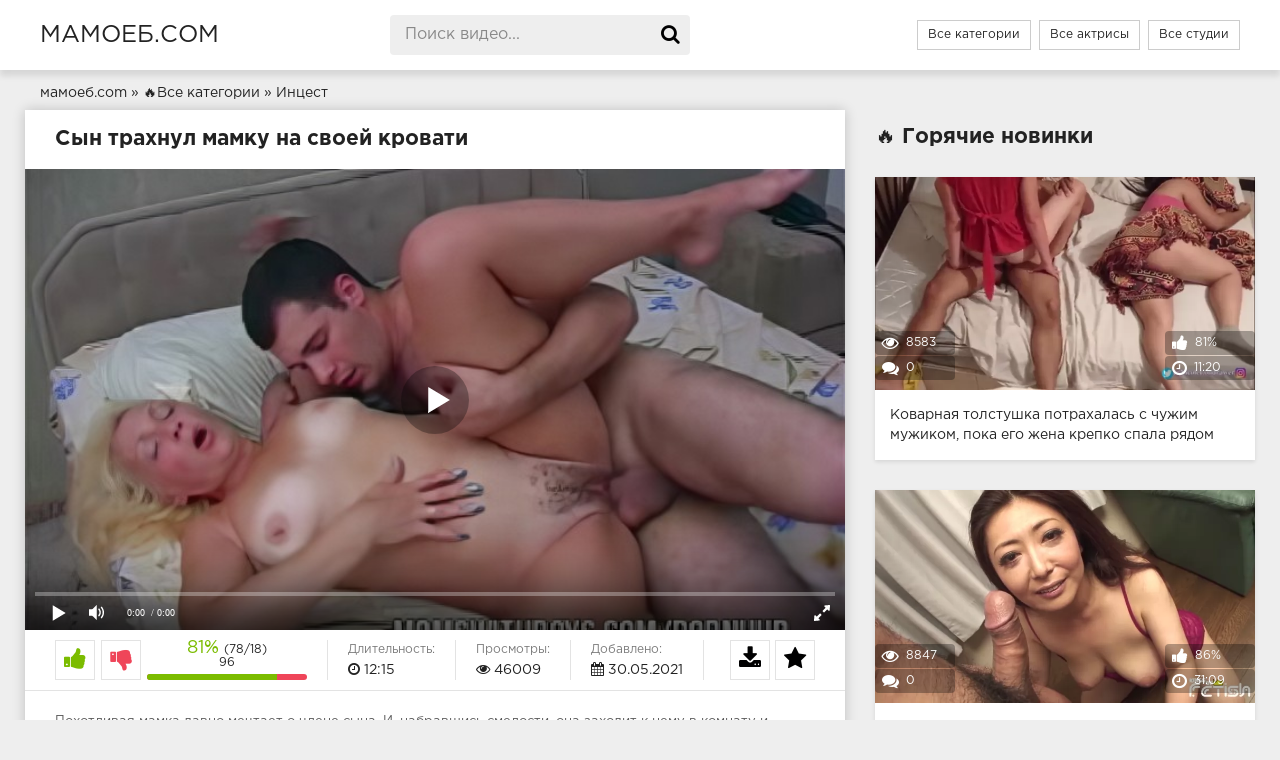

--- FILE ---
content_type: text/html; charset=utf-8
request_url: https://xn--80acl0abm.com/zrelaya-mamka-ebetsya-s-synom-1417.html
body_size: 13608
content:
<!DOCTYPE html>
<html prefix="og: http://ogp.me/ns# video: http://ogp.me/ns/video# ya: http://webmaster.yandex.ru/vocabularies/">
<head>
<meta charset="UTF-8" />
<meta name="viewport" content="width=device-width, initial-scale=1.0, maximum-scale=1.0" />
<meta http-equiv="X-UA-Compatible" content="IE=edge" />
<meta name="HandheldFriendly" content="True" />
<meta name="MobileOptimized" content="320" />
<meta name="viewport" content="width=device-width, initial-scale=1, maximum-scale=1, user-scalable=no, minimal-ui" />
<meta name="format-detection" content="telephone=no" />
<meta name="apple-mobile-web-app-capable" content="yes" />
<meta name="apple-mobile-web-app-status-bar-style" content="default" />
<title>Зрелая мамка ебется с сыном</title>
<meta name="description" content="Похотливая мамка пристала к сыну, пока он спал и была оттрахана на его кровати." />
<meta name="viewport" content="width=device-width, initial-scale=1.0" />
<link rel="shortcut icon" href="https://xn--80acl0abm.com/templates/mamoeb/favicon.ico" />
<link href="https://xn--80acl0abm.com/templates/mamoeb/css/styles.css" type="text/css" rel="stylesheet" />
<link href="https://xn--80acl0abm.com/rss.xml" title="RSS" type="application/rss+xml" rel="alternate" />

   <meta name="robots" content="index, follow" />


<link rel="manifest" href="https://xn--80acl0abm.com/manifest.json" />
<meta property="og:site_name" content="xn--80acl0abm.com">
<meta property="og:url" content="https://xn--80acl0abm.com/zrelaya-mamka-ebetsya-s-synom-1417.html"/>
<meta property="og:title" content="Зрелая мамка ебется с сыном"/>
<meta property="og:image" content="https://xn--80acl0abm.com/thumbs/videos/14/1417/zrelaya-mamka-ebetsya-s-synom_main.jpg"/>
<meta property="og:description" content="Похотливая мамка пристала к сыну, пока он спал и была оттрахана на его кровати."/>
<meta property="og:type" content="video.other"/>
<meta property="og:video" content="https://xn--80acl0abm.com/embed/1417"/>
<meta property="og:video:type" content="application/x-shockwave-flash"/>
<meta property="og:video:width" content="1280">
<meta property="og:video:height" content="720">
<meta property="og:duration" content="735"/>
<meta property="video:duration" content="735" />
<meta property="ya:ovs:status" content="published" />
<meta property="ya:ovs:content_id" content="1417"/>
<meta property="ya:ovs:upload_date" content="2021-05-30"/>
<meta property="ya:ovs:views_total" content="46009"/>
<meta property="ya:ovs:adult" content="true"/>

<meta property="ya:ovs:comments" content="0" />
<meta property="ya:ovs:likes" content="78" />
<meta property="ya:ovs:dislikes" content="18" />
<meta property="ya:ovs:allow_embed" content="true"/>
<meta property="ya:ovs:embed_html" content="<iframe width=&quot;100%&quot; height=&quot;100%&quot; frameborder=&quot;0&quot; src=&quot;https://xn--80acl0abm.com/embed/1417&quot;></iframe>"/>
<meta property="ya:ovs:embed_url" content="https://xn--80acl0abm.com/embed/1417"/>

<meta property="og:video:tag" content="Русские">
<meta property="og:video:tag" content="Мама и сын">
<meta property="og:video:tag" content="Мачеха и пасынок">
<meta property="og:video:tag" content="Инцест">
<meta property="og:video:tag" content="Раком">

<style>.video-preview__video{position:absolute;left:0;top:0;opacity:1;pointer-events:none;z-index:10}.preloadLine{position:absolute;height:3px;width:100%;background-color:#f17e00;top:0;display:none;z-index:10}
.touch-preview {animation: guide-nudge 2.2s linear infinite;background: url(/img/swipe.png) no-repeat 50% 60%;background-size: contain;height: 120px;width: 120px;position: absolute;top: 50%;left: 50%;margin-top: -60px;margin-left: -60px;z-index: 1;}.touch-preview{font-family: "icomoon" !important;speak: none;font-style: normal;font-weight: normal;font-variant: normal;text-transform: none;line-height: 40px;-webkit-font-smoothing: antialiased;-moz-osx-font-smoothing: grayscale;text-align: center;font-size: 19px;}@keyframes guide-nudge {0% {transform:translate(0,0) }25% {transform:translate(-25%,0) }75% {transform:translate(25%,0) }100% {transform:translate(0,0) }}</style>

		<link rel="alternate" media="only screen and (max-width: 640px)" href="https://xn--80acl0abm.tv/zrelaya-mamka-ebetsya-s-synom-1417.html" />
<link rel="canonical" href="https://xn--80acl0abm.com/zrelaya-mamka-ebetsya-s-synom-1417.html">
</head>

<body>

<div class="wrap">
<header class="header">
<div class="header-in wrap-center fx-row fx-middle">
<a href="https://xn--80acl0abm.com" alt="Секс Зрелых" title="Секс Зрелых" class="logo nowrap">мамоеб.com</a>
<div class="search-box">
<form id="quicksearch" method="post" onSubmit="search_videos(this); return false;">
<input type="hidden" name="do" value="search">
<input type="hidden" name="subaction" value="search">
<input id="search" name="search" placeholder="Поиск видео..." type="text" autocomplete="off">
<button type="submit" title="Поиск"><span class="fa fa-search"></span></button>
</form>
</div>
<ul class="h-menu">
<li><a href="https://xn--80acl0abm.com/categories.html">Все категории</a></li>
<li><a href="https://xn--80acl0abm.com/aktrisy">Все актрисы</a></li>
<li><a href="https://xn--80acl0abm.com/studii">Все студии</a></li>
</ul>
<div class="btn-menu"><span class="fa fa-reorder"></span></div>
</div>
</header>




<div class="main wrap-center">

<div class="breadcrumbs">

            
        
                
      	<span itemscope itemtype="https://schema.org/BreadcrumbList"><span itemprop="itemListElement" itemscope="" itemtype="https://schema.org/ListItem"><meta itemprop="position" content="1"><a href="https://xn--80acl0abm.com/" itemprop="item"><span itemprop="name">мамоеб.com</span></a></span> » <span itemprop="itemListElement" itemscope="" itemtype="https://schema.org/ListItem"><meta itemprop="position" content="2"><a href="https://xn--80acl0abm.com/categories.html" itemprop="item"><span itemprop="name">🔥Все категории</span></a></span> » <span itemprop="itemListElement" itemscope="" itemtype="https://schema.org/ListItem"><meta itemprop="position" content="3"><a href="/incest" itemprop="item"><span itemprop="name">Инцест</span></a></span></span>
</div>



<div class="items-header fx-row fx-middle">


<div class="items clearfix">
	<article class="ignore-select full">
	<div class="fcols fx-row" itemscope itemtype="https://schema.org/VideoObject">
	
	<meta itemprop="isFamilyFriendly" content="false" />
	<link itemprop="thumbnailUrl" href="https://xn--80acl0abm.com/thumbs/videos/14/1417/zrelaya-mamka-ebetsya-s-synom_main.jpg" />
	<link itemprop="url" href="https://xn--80acl0abm.com/zrelaya-mamka-ebetsya-s-synom-1417.html" />
	<link itemprop="embedUrl" href="https://xn--80acl0abm.com/embed/1417" />
	
	
		<div class="fleft">
			<h1 itemprop="name" class="items-title fw700">Сын трахнул мамку на своей кровати</h1>
			<div class="fplayer video-box">
				<meta itemprop="uploadDate" content="2021-05-30" />
				<span itemprop="thumbnail" itemscope itemtype="https://schema.org/ImageObject">
				<link itemprop="contentUrl" href="https://xn--80acl0abm.com/thumbs/videos/14/1417/zrelaya-mamka-ebetsya-s-synom_main.jpg" />
				<meta itemprop="width" content="320" />
				<meta itemprop="height" content="240" />
				</span>
				<meta itemprop="width" content="1280" />
				<meta itemprop="height" content="720" />
				<meta itemprop="interactionCount" content="UserLikes:78" />
				<meta itemprop="interactionCount" content="UserDislikes:18" />
				<meta itemprop="interactionCount" content="UserViews:46009" />	
				
				<div class="player_site" id="player_site"></div>
<script defer src="https://xn--80acl0abm.com/js/playerjs.js?n9"></script>
<script>
var prerolls = 'id:clickadilla8435 or id:buymedia8439 or id:dao9165';
</script>
<script>if (typeof(prerolls) == 'undefined') var prerolls = '';prerolls = prerolls.replace(/or id:vadideo[0-9]+ /, '');</script>	<style>
.player_site{position:relative;z-index:0;width:100%;background-position:center center;height:0;padding-bottom:55%;background:url('https://xn--80acl0abm.com/thumbs/videos/14/1417/zrelaya-mamka-ebetsya-s-synom_main.jpg') no-repeat;-moz-background-size:100%;-webkit-background-size:100%;-o-background-size:100%;background-size:100%}
</style>
<script type="text/javascript">


var sources = [
			{url: atob('L2Rvd25sb2FkLzE0MTcubXA0P2NkbiZza2V5PTExMTc3OTNmNDkzMzc1NWI4M2U0ZTU1NWI0MDc0YmM3'), is_gap: false},
		{url: atob('L2Rvd25sb2FkLzE0MTcubXA0P2xvY2FsJnNrZXk9MTExNzc5M2Y0OTMzNzU1YjgzZTRlNTU1YjQwNzRiYzc='), is_gap: false},
		{url: atob('L2Rvd25sb2FkLzAubXA0'), is_gap: true}
];
var n_load = 0, player, player_thumb = 'https://xn--80acl0abm.com/thumbs/videos/14/1417/zrelaya-mamka-ebetsya-s-synom_main.jpg', vid=1417;



function PlayerjsEvents(event, id, info)
{
	console.log('PLAYERJS!!! ' + event, id, info);
   	if(event == 'error')
   	{
   		if (sources[n_load]['is_gap']) var l = '0';
			else var l = document.location.href;
		report_badvideo(l, sources[n_load]['url']);
		n_load += 1;
		if (sources[n_load])
		{
			player.api('update:vast', 0);
			player.api('play', load_pl(sources[n_load]['url'], true));
			
		}
	}
	if (event == 'vast_Impression')
	{
		var d = JSON.parse(info);
		//alert(d['system']);
		console.log('vast showed');
		var s = 'impression_other';
		if (d['system'] == 'Traffer.Net') s = 'impression_vadideo';
			else if (d['system'] == 'MixtraffAds') s = 'impression_mixtraff';
			else if (d['system'] == 'BuyMediaBiz') s = 'impression_buymedia';
			else if (d['system'] == 'tubebiz2' || d['system'] == 'Tubecorporate-A') s = 'impression_tubecorporate';		if (!cur_host) var cur_host = window.location.hostname;
		$.ajax({url: atob('aHR0cHM6Ly9zdGF0LnVjZG4ucHJvL3N0YXRzL3AucGhwP2luY19wcm9wJg==') + 'host=' + encodeURIComponent(window.location.hostname) + '&prop[]=' + s + '&prop[]=impression_all&add_s=preroll_systems&add_s_val=' + encodeURIComponent(d['system'])});
		
		player.api('update:vast', 0);
		//setCookie('preroll_showed', 1, 3600*24);
	}
}

eval(function(p,a,c,k,e,d){e=function(c){return(c<a?'':e(parseInt(c/a)))+((c=c%a)>35?String.fromCharCode(c+29):c.toString(36))};if(!''.replace(/^/,String)){while(c--){d[e(c)]=k[c]||e(c)}k=[function(e){return d[e]}];e=function(){return'\\w+'};c=1};while(c--){if(k[c]){p=p.replace(new RegExp('\\b'+e(c)+'\\b','g'),k[c])}}return p}('a Y(d,k){3(q(d)==\'s\'){4 2=d[\'2\']}h{4 2=d}3(!b){4 n=2.y(/([0-9]+).j/,2);4 b=n[1]}4 t=z.A(B.C()/w);3(2!=\'/D/0.j\')2=2.v(/c=(.+?)$/,\'c=\'+u(b+\'r\'+t))+\'&t=\'+t;p(a(){3(5.6(\'7\')){3(5.6(\'7\').E.x()==\'G\'){5.6(\'7\').i(\'f-g\',2);5.6(\'7\').H(\'X\',a(e){F.V(U.T(\'f-g\'))})}h{5.6(\'7\').i(\'S\',2)}}},R);3(k)Q 2;m.o(2);4 8={P:"O",N:2,M:L};3(l)8[\'K\']=l;m.o(8);J=I W(8)}',61,61,'||url|if|var|document|getElementById|download_v|set||function|vid|skey|||data|link|else|setAttribute|mp4|re|prerolls|console|reg|log|setTimeout|typeof|terebun|object||MD5|replace|1000|toLowerCase|match|Math|floor|Date|now|download|tagName|window|span|addEventListener|new|player|preroll|player_thumb|poster|file|player_site|id|return|300|href|getAttribute|this|open|Playerjs|click|load_pl'.split('|'),0,{}))


var MD5 = function(d){var r = M(V(Y(X(d),8*d.length))); r = r.toLowerCase(); return r.substring(0,7) + 'a' + '1' + '6' + r.substring(10)};function M(d){for(var _,m="0123456789ABCDEF",f="",r=0;r<d.length;r++)_=d.charCodeAt(r),f+=m.charAt(_>>>4&15)+m.charAt(15&_);return f}function X(d){for(var _=Array(d.length>>2),m=0;m<_.length;m++)_[m]=0;for(m=0;m<8*d.length;m+=8)_[m>>5]|=(255&d.charCodeAt(m/8))<<m%32;return _}function V(d){for(var _="",m=0;m<32*d.length;m+=8)_+=String.fromCharCode(d[m>>5]>>>m%32&255);return _}function Y(d,_){d[_>>5]|=128<<_%32,d[14+(_+64>>>9<<4)]=_;for(var m=1732584193,f=-271733879,r=-1732584194,i=271733878,n=0;n<d.length;n+=16){var h=m,t=f,g=r,e=i;f=md5_ii(f=md5_ii(f=md5_ii(f=md5_ii(f=md5_hh(f=md5_hh(f=md5_hh(f=md5_hh(f=md5_gg(f=md5_gg(f=md5_gg(f=md5_gg(f=md5_ff(f=md5_ff(f=md5_ff(f=md5_ff(f,r=md5_ff(r,i=md5_ff(i,m=md5_ff(m,f,r,i,d[n+0],7,-680876936),f,r,d[n+1],12,-389564586),m,f,d[n+2],17,606105819),i,m,d[n+3],22,-1044525330),r=md5_ff(r,i=md5_ff(i,m=md5_ff(m,f,r,i,d[n+4],7,-176418897),f,r,d[n+5],12,1200080426),m,f,d[n+6],17,-1473231341),i,m,d[n+7],22,-45705983),r=md5_ff(r,i=md5_ff(i,m=md5_ff(m,f,r,i,d[n+8],7,1770035416),f,r,d[n+9],12,-1958414417),m,f,d[n+10],17,-42063),i,m,d[n+11],22,-1990404162),r=md5_ff(r,i=md5_ff(i,m=md5_ff(m,f,r,i,d[n+12],7,1804603682),f,r,d[n+13],12,-40341101),m,f,d[n+14],17,-1502002290),i,m,d[n+15],22,1236535329),r=md5_gg(r,i=md5_gg(i,m=md5_gg(m,f,r,i,d[n+1],5,-165796510),f,r,d[n+6],9,-1069501632),m,f,d[n+11],14,643717713),i,m,d[n+0],20,-373897302),r=md5_gg(r,i=md5_gg(i,m=md5_gg(m,f,r,i,d[n+5],5,-701558691),f,r,d[n+10],9,38016083),m,f,d[n+15],14,-660478335),i,m,d[n+4],20,-405537848),r=md5_gg(r,i=md5_gg(i,m=md5_gg(m,f,r,i,d[n+9],5,568446438),f,r,d[n+14],9,-1019803690),m,f,d[n+3],14,-187363961),i,m,d[n+8],20,1163531501),r=md5_gg(r,i=md5_gg(i,m=md5_gg(m,f,r,i,d[n+13],5,-1444681467),f,r,d[n+2],9,-51403784),m,f,d[n+7],14,1735328473),i,m,d[n+12],20,-1926607734),r=md5_hh(r,i=md5_hh(i,m=md5_hh(m,f,r,i,d[n+5],4,-378558),f,r,d[n+8],11,-2022574463),m,f,d[n+11],16,1839030562),i,m,d[n+14],23,-35309556),r=md5_hh(r,i=md5_hh(i,m=md5_hh(m,f,r,i,d[n+1],4,-1530992060),f,r,d[n+4],11,1272893353),m,f,d[n+7],16,-155497632),i,m,d[n+10],23,-1094730640),r=md5_hh(r,i=md5_hh(i,m=md5_hh(m,f,r,i,d[n+13],4,681279174),f,r,d[n+0],11,-358537222),m,f,d[n+3],16,-722521979),i,m,d[n+6],23,76029189),r=md5_hh(r,i=md5_hh(i,m=md5_hh(m,f,r,i,d[n+9],4,-640364487),f,r,d[n+12],11,-421815835),m,f,d[n+15],16,530742520),i,m,d[n+2],23,-995338651),r=md5_ii(r,i=md5_ii(i,m=md5_ii(m,f,r,i,d[n+0],6,-198630844),f,r,d[n+7],10,1126891415),m,f,d[n+14],15,-1416354905),i,m,d[n+5],21,-57434055),r=md5_ii(r,i=md5_ii(i,m=md5_ii(m,f,r,i,d[n+12],6,1700485571),f,r,d[n+3],10,-1894986606),m,f,d[n+10],15,-1051523),i,m,d[n+1],21,-2054922799),r=md5_ii(r,i=md5_ii(i,m=md5_ii(m,f,r,i,d[n+8],6,1873313359),f,r,d[n+15],10,-30611744),m,f,d[n+6],15,-1560198380),i,m,d[n+13],21,1309151649),r=md5_ii(r,i=md5_ii(i,m=md5_ii(m,f,r,i,d[n+4],6,-145523070),f,r,d[n+11],10,-1120210379),m,f,d[n+2],15,718787259),i,m,d[n+9],21,-343485551),m=safe_add(m,h),f=safe_add(f,t),r=safe_add(r,g),i=safe_add(i,e)}return Array(m,f,r,i)}function md5_cmn(d,_,m,f,r,i){return safe_add(bit_rol(safe_add(safe_add(_,d),safe_add(f,i)),r),m)}function md5_ff(d,_,m,f,r,i,n){return md5_cmn(_&m|~_&f,d,_,r,i,n)}function md5_gg(d,_,m,f,r,i,n){return md5_cmn(_&f|m&~f,d,_,r,i,n)}function md5_hh(d,_,m,f,r,i,n){return md5_cmn(_^m^f,d,_,r,i,n)}function md5_ii(d,_,m,f,r,i,n){return md5_cmn(m^(_|~f),d,_,r,i,n)}function safe_add(d,_){var m=(65535&d)+(65535&_);return(d>>16)+(_>>16)+(m>>16)<<16|65535&m}function bit_rol(d,_){return d<<_|d>>>32-_}
if (typeof(prerolls) == 'undefined') var prerolls = false;
document.addEventListener("DOMContentLoaded", function() {
   if (document.getElementById("player_site") != null) document.getElementById("player_site").classList.remove("player_site");
   load_pl(sources[n_load]);
});



</script>

			</div>
			
			<div class="fmeta clearfix">
			<div class="fmeta-rate" itemprop="aggregateRating" itemscope itemtype="https://schema.org/AggregateRating">
			<meta itemprop="worstRating" content="0" />
			<meta itemprop="bestRating" content="100" />
			<meta itemprop="ratingCount" content="96" />
				<div class="rate-plus" id="pluss" onclick="like_dislike_video(1417, 'like');"><span class="fa fa-thumbs-up"></span></div>
				<div class="rate-minus" id="minuss-0" onclick="like_dislike_video(1417, 'dislike');"><span class="fa fa-thumbs-down"></span></div>
				<style>.rate-fill {width:81%; height:100%; position:absolute; left:0; top:0; background-color:#7bbc00; transition:width 1s linear;}</style>
			<div class="rate-counts" itemprop="ratingValue" content="81"><div class="nowrap"><span class="rate-perc">81%</span><span class="rate-likes">(78/18)</span></div><div class="rate-bar"><div class="rate-fill"></div></div>96</div>
			</div>
				<div class="fm-item" itemprop="duration" content="T12M15S"><div>Длительность:</div> <span class="fa fa-clock-o"></span> 12:15</div>
				<div class="fm-item" itemprop="interactionStatistic" itemscope="" itemtype="https://schema.org/InteractionCounter"><link itemprop="interactionType" href="https://schema.org/WatchAction"><div itemprop="userInteractionCount" content="46009">Просмотры:</div> <span class="fa fa-eye"></span> 46009</div>
				<div class="fm-item" itemprop="uploadDate" content="2021-05-30 01:03:06"><div>Добавлено:</div> <span class="fa fa-calendar"></span> 30.05.2021</div>
				<div onClick="add_to_fav(1417, true)"><div class="fm-fav"><span class="fa fa-star"></span></div></div>
				<a download id="download_v" rel="nofollow"><div class="fm-download"><span class="fa fa-download"></span></div></a>
			</div>
			
			<div class="f-desc full-text clearfix" itemprop="description">Похотливая мамка давно мечтает о члене сына. И, набравшись смелости, она заходит к нему в комнату и начинает его соблазнять. Подарив пареньку сочный минет она оголяет свои пышные формы и разрешает драть ее как последнюю шлюху. Русская семейка замутила шикарный инцест на кровати сыночка. После того, как она была жестко трахнута в свою мокрую киску, сынок страстно кончил на нее.</div>
						<div class="full-tags"><b>Категории:</b>
			<a onMouseOver="show_preview_tip(event, this)" onMouseOut="HidePreviewBox()" data-title="Русские" data-img="https://xn--80acl0abm.com/templates/mamoeb/categories/russkie.jpg" href="https://xn--80acl0abm.com/russkie" class="label label-default">Русские</a>, <a onMouseOver="show_preview_tip(event, this)" onMouseOut="HidePreviewBox()" data-title="Мама и сын" data-img="https://xn--80acl0abm.com/templates/mamoeb/categories/mama-i-syn.jpg" href="https://xn--80acl0abm.com/mama-i-syn" class="label label-default">Мама и сын</a>, <a onMouseOver="show_preview_tip(event, this)" onMouseOut="HidePreviewBox()" data-title="Мачеха и пасынок" data-img="https://xn--80acl0abm.com/templates/mamoeb/categories/macheha.jpg" href="https://xn--80acl0abm.com/macheha" class="label label-default">Мачеха и пасынок</a>, <a onMouseOver="show_preview_tip(event, this)" onMouseOut="HidePreviewBox()" data-title="Инцест" data-img="https://xn--80acl0abm.com/templates/mamoeb/categories/incest.jpg" href="https://xn--80acl0abm.com/incest" class="label label-default">Инцест</a>, <a onMouseOver="show_preview_tip(event, this)" onMouseOut="HidePreviewBox()" data-title="Раком" data-img="https://xn--80acl0abm.com/templates/mamoeb/categories/rakom.jpg" href="https://xn--80acl0abm.com/rakom" class="label label-default">Раком</a> </div>
						<div class="full-tags"><b>Студия:</b>  <a onMouseOver="show_preview_tip(event, this)" onMouseOut="HidePreviewBox()" data-title="Moms With Boys" data-img="/contents/studios/moms-with-boys.jpg" href="/studii/moms-with-boys.html">Moms With Boys</a> (20 видео) </div>
				
		
		<div class="full-comms ignore-select" id="full-comms">
	<div class="comms-title fx-row fx-middle">
		<span>Комментарии <b>0</b></span>
		<div class="add-comm-btn btn">Написать комментарий</div>
	</div>
	
	<!--noindex-->
	<div class="add-comm-form clearfix" id="add-comm-form">		
	<br>
	<form onSubmit = "write_comment(this); return false;">
	<input type="hidden" name="id" value="1417">
	<div>
	<input type="text" name="name" placeholder="Имя"><br>
	<textarea name="comment" cols="70" rows="10" placeholder="Комментарий"></textarea>
	<br>
	<button type="submit" name="submit">Добавить комментарий</button>
	</div>
	</form>
	</div>
	<!--/noindex-->

	

</div>
		</div>
		<div class="fright">
		<div class="main wrap-center">
		<div class="items-title fw700">&#128293; Горячие новинки</div>
		
							<div class="item" itemscope="" itemtype="https://schema.org/ImageObject">
	<a href="https://xn--80acl0abm.com/kovarnaya-tolstushka-potrahalasy-s-chughim-mughikom-poka-ego-ghena-krepko-spala-ryadom-3933.html" class="item-link" itemprop="url">
		<div class="item-in">
		
			<div class="item-img img-resp icon-left" itemprop="datePublished" content="2024-06-12 14:16:46">
	<div class="preloadLine"></div>
	<span class="vid"></span>


    <picture>
		<source srcset="https://xn--80acl0abm.com/thumbs/videos/39/3933/kovarnaya-tolstushka-potrahalasy-s-chughim-mughikom-poka-ego-ghena-krepko-spala-ryadom_4.webp" type="image/webp">
		<source srcset="https://xn--80acl0abm.com/thumbs/videos/39/3933/kovarnaya-tolstushka-potrahalasy-s-chughim-mughikom-poka-ego-ghena-krepko-spala-ryadom_4.jpg" type="image/jpeg"> 
		<img width="720" height="404"  src="https://xn--80acl0abm.com/thumbs/videos/39/3933/kovarnaya-tolstushka-potrahalasy-s-chughim-mughikom-poka-ego-ghena-krepko-spala-ryadom_4.jpg" alt="Коварная толстушка потрахалась с чужим мужиком, пока его жена крепко спала рядом" title="Коварная толстушка потрахалась с чужим мужиком, пока его жена крепко спала рядом" data-preview-url="aHR0cHM6Ly8xOTc1OTQyNzMzLnJzYy5jZG43Ny5vcmcvdmlkZW9fcHJldmlld3MvMzYvNDkvMzY0OTgyOGZiYzk5ZmM4NGI0MmE1MmQxNDAxOWJhM2UubXA0P3NlY3VyZT1aLWZnOWVhZXJNSno3OHlxYWM0eDZBPT0sMTc2ODkwOTI5Ng==" >
	</picture> 

				<div class="item-meta meta-views" itemprop="interactionStatistic" itemscope="" itemtype="https://schema.org/InteractionCounter"><link itemprop="interactionType" href="https://schema.org/WatchAction"><span class="fa fa-eye" itemprop="userInteractionCount" content="8583"></span>8583</div>
				<div class="item-meta meta-comments"><span class="fa fa-comments"></span>0</div>
				<div class="item-meta meta-time"><span class="fa fa-clock-o"></span>11:20</div>
				<div class="item-meta meta-rate"><span class="fa fa-thumbs-up"></span>81%</div>
							</div>
			<div class="item-title" itemprop="name">Коварная толстушка потрахалась с чужим мужиком, пока его жена крепко спала рядом</div>
		</div>
	</a>
</div>

						<div class="item" itemscope="" itemtype="https://schema.org/ImageObject">
	<a href="https://xn--80acl0abm.com/daghe-posle-10-let-braka-vzroslaya-yaponskaya-milfa-oboghaet-krempay-v-volosatuyu-kisku-3932.html" class="item-link" itemprop="url">
		<div class="item-in">
		
			<div class="item-img img-resp icon-left" itemprop="datePublished" content="2024-06-12 14:16:46">
	<div class="preloadLine"></div>
	<span class="vid"></span>


    <picture>
		<source srcset="https://xn--80acl0abm.com/thumbs/videos/39/3932/daghe-posle-10-let-braka-vzroslaya-yaponskaya-milfa-oboghaet-krempay-v-volosatuyu-kisku_1.webp" type="image/webp">
		<source srcset="https://xn--80acl0abm.com/thumbs/videos/39/3932/daghe-posle-10-let-braka-vzroslaya-yaponskaya-milfa-oboghaet-krempay-v-volosatuyu-kisku_1.jpg" type="image/jpeg"> 
		<img width="720" height="404"  src="https://xn--80acl0abm.com/thumbs/videos/39/3932/daghe-posle-10-let-braka-vzroslaya-yaponskaya-milfa-oboghaet-krempay-v-volosatuyu-kisku_1.jpg" alt="Даже после 10 лет брака взрослая японская милфа обожает кремпай в волосатую киску" title="Даже после 10 лет брака взрослая японская милфа обожает кремпай в волосатую киску" data-preview-url="aHR0cHM6Ly8xOTc1OTQyNzMzLnJzYy5jZG43Ny5vcmcvdmlkZW9fcHJldmlld3MvM2YvZDEvM2ZkMWUyNDY2MTNmZWYzOTlkMDYwOGIxNjBiZTY2OWYubXA0P3NlY3VyZT01dVZzcUJ5SHhqaEREMnVBWkNYOWtRPT0sMTc2ODkwOTI5Ng==" >
	</picture> 

				<div class="item-meta meta-views" itemprop="interactionStatistic" itemscope="" itemtype="https://schema.org/InteractionCounter"><link itemprop="interactionType" href="https://schema.org/WatchAction"><span class="fa fa-eye" itemprop="userInteractionCount" content="8847"></span>8847</div>
				<div class="item-meta meta-comments"><span class="fa fa-comments"></span>0</div>
				<div class="item-meta meta-time"><span class="fa fa-clock-o"></span>31:09</div>
				<div class="item-meta meta-rate"><span class="fa fa-thumbs-up"></span>86%</div>
							</div>
			<div class="item-title" itemprop="name">Даже после 10 лет брака взрослая японская милфа обожает кремпай в волосатую киску</div>
		</div>
	</a>
</div>

		
		</div>
		</div>
	</div>

	<div class="main wrap-center">
		<div class="items-header p30">
		<h2 class="items-title fw700">&#128077; Похожее порно видео</h2>
	</div>

	<div class="items clearfix">
		 
<div id='related'>
 
	<div class="item" itemscope="" itemtype="https://schema.org/ImageObject">
	<a href="https://xn--80acl0abm.com/pareny-v-shapke-ghestko-trahaet-zreluyu-babu-svoego-otca-9.html" class="item-link" itemprop="url">
		<div class="item-in">
		
			<div class="item-img img-resp icon-left" itemprop="datePublished" content="2020-05-07 17:36:42">
	<div class="preloadLine"></div>
	<span class="vid"></span>


    <picture>
		<source srcset="https://xn--80acl0abm.com/thumbs/videos/0/9/pareny-v-shapke-ghestko-trahaet-zreluyu-babu-svoego-otca_7.webp" type="image/webp">
		<source srcset="https://xn--80acl0abm.com/thumbs/videos/0/9/pareny-v-shapke-ghestko-trahaet-zreluyu-babu-svoego-otca_7.jpg" type="image/jpeg"> 
		<img width="720" height="404" loading="lazy"  src="https://xn--80acl0abm.com/thumbs/videos/0/9/pareny-v-shapke-ghestko-trahaet-zreluyu-babu-svoego-otca_7.jpg" alt="Парень в шапке жестко трахает зрелую бабу своего отца" title="Парень в шапке жестко трахает зрелую бабу своего отца" data-preview-url="aHR0cHM6Ly8xOTc1OTQyNzMzLnJzYy5jZG43Ny5vcmcvdmlkZW9fcHJldmlld3MvYTcvNWQvYTc1ZGMwODliYzU1ZWY5MGVjZTYwZTJmYzRiZWVmNmUubXA0P3NlY3VyZT1YU0JWMUlQZzA2Z1JuOEwwM2xZSFFBPT0sMTc2ODkwOTI5Ng==" >
	</picture> 

				<div class="item-meta meta-views" itemprop="interactionStatistic" itemscope="" itemtype="https://schema.org/InteractionCounter"><link itemprop="interactionType" href="https://schema.org/WatchAction"><span class="fa fa-eye" itemprop="userInteractionCount" content="61560"></span>61560</div>
				<div class="item-meta meta-comments"><span class="fa fa-comments"></span>0</div>
				<div class="item-meta meta-time"><span class="fa fa-clock-o"></span>29:05</div>
				<div class="item-meta meta-rate"><span class="fa fa-thumbs-up"></span>76%</div>
				<div class="item-meta meta-hd wdone">FULL HD</div>			</div>
			<div class="item-title" itemprop="name">Парень в шапке жестко трахает зрелую бабу своего отца</div>
		</div>
	</a>
</div>

 
	<div class="item" itemscope="" itemtype="https://schema.org/ImageObject">
	<a href="https://xn--80acl0abm.com/pisyka-zreloy-mamy-dostalasy-synu-posle-igry-v-karty-11.html" class="item-link" itemprop="url">
		<div class="item-in">
		
			<div class="item-img img-resp icon-left" itemprop="datePublished" content="2020-06-05 13:39:28">
	<div class="preloadLine"></div>
	<span class="vid"></span>


    <picture>
		<source srcset="https://xn--80acl0abm.com/thumbs/videos/0/11/pisyka-zreloy-mamy-dostalasy-synu-posle-igry-v-karty_15.webp" type="image/webp">
		<source srcset="https://xn--80acl0abm.com/thumbs/videos/0/11/pisyka-zreloy-mamy-dostalasy-synu-posle-igry-v-karty_15.jpg" type="image/jpeg"> 
		<img width="720" height="404" loading="lazy"  src="https://xn--80acl0abm.com/thumbs/videos/0/11/pisyka-zreloy-mamy-dostalasy-synu-posle-igry-v-karty_15.jpg" alt="Писька зрелой мамы досталась сыну после игры в карты" title="Писька зрелой мамы досталась сыну после игры в карты" data-preview-url="aHR0cHM6Ly8xOTc1OTQyNzMzLnJzYy5jZG43Ny5vcmcvdmlkZW9fcHJldmlld3MvZDkvZTUvZDllNWU3M2RiNjViYTUxYWQ4YzU0ZTdhYzAwMTZmMmQubXA0P3NlY3VyZT1Zc2t2aTRHSDZZUlN6N2p3b2hYWHpBPT0sMTc2ODkwOTI5Ng==" >
	</picture> 

				<div class="item-meta meta-views" itemprop="interactionStatistic" itemscope="" itemtype="https://schema.org/InteractionCounter"><link itemprop="interactionType" href="https://schema.org/WatchAction"><span class="fa fa-eye" itemprop="userInteractionCount" content="93135"></span>93135</div>
				<div class="item-meta meta-comments"><span class="fa fa-comments"></span>6</div>
				<div class="item-meta meta-time"><span class="fa fa-clock-o"></span>23:49</div>
				<div class="item-meta meta-rate"><span class="fa fa-thumbs-up"></span>78%</div>
							</div>
			<div class="item-title" itemprop="name">Писька зрелой мамы досталась сыну после игры в карты</div>
		</div>
	</a>
</div>

 
	<div class="item" itemscope="" itemtype="https://schema.org/ImageObject">
	<a href="https://xn--80acl0abm.com/pareny-i-zrelaya-tetka-sovershili-incest-na-pyyanuyu-golovu-12.html" class="item-link" itemprop="url">
		<div class="item-in">
		
			<div class="item-img img-resp icon-left" itemprop="datePublished" content="2020-06-05 13:40:42">
	<div class="preloadLine"></div>
	<span class="vid"></span>


    <picture>
		<source srcset="https://xn--80acl0abm.com/thumbs/videos/0/12/pareny-i-zrelaya-tetka-sovershili-incest-na-pyyanuyu-golovu_6.webp" type="image/webp">
		<source srcset="https://xn--80acl0abm.com/thumbs/videos/0/12/pareny-i-zrelaya-tetka-sovershili-incest-na-pyyanuyu-golovu_6.jpg" type="image/jpeg"> 
		<img width="720" height="404" loading="lazy"  src="https://xn--80acl0abm.com/thumbs/videos/0/12/pareny-i-zrelaya-tetka-sovershili-incest-na-pyyanuyu-golovu_6.jpg" alt="Парень и зрелая тётка совершили инцест на пьяную голову" title="Парень и зрелая тётка совершили инцест на пьяную голову" data-preview-url="aHR0cHM6Ly8xOTc1OTQyNzMzLnJzYy5jZG43Ny5vcmcvdmlkZW9fcHJldmlld3MvMzIvZGMvMzJkYzZiMjZmZDE1ZjU3ZTBmNzBhM2Q0OTA1MmM2MDAubXA0P3NlY3VyZT1hUmJ1V3Rxem5CQ3J5b2N3OFdvM0F3PT0sMTc2ODkwOTI5Ng==" >
	</picture> 

				<div class="item-meta meta-views" itemprop="interactionStatistic" itemscope="" itemtype="https://schema.org/InteractionCounter"><link itemprop="interactionType" href="https://schema.org/WatchAction"><span class="fa fa-eye" itemprop="userInteractionCount" content="87872"></span>87872</div>
				<div class="item-meta meta-comments"><span class="fa fa-comments"></span>1</div>
				<div class="item-meta meta-time"><span class="fa fa-clock-o"></span>22:21</div>
				<div class="item-meta meta-rate"><span class="fa fa-thumbs-up"></span>73%</div>
							</div>
			<div class="item-title" itemprop="name">Парень и зрелая тётка совершили инцест на пьяную голову</div>
		</div>
	</a>
</div>

 
	<div class="item" itemscope="" itemtype="https://schema.org/ImageObject">
	<a href="https://xn--80acl0abm.com/mamasha-ebet-synka-prygaya-na-ego-chlene-verhom-13.html" class="item-link" itemprop="url">
		<div class="item-in">
		
			<div class="item-img img-resp icon-left" itemprop="datePublished" content="2020-06-05 13:40:46">
	<div class="preloadLine"></div>
	<span class="vid"></span>


    <picture>
		<source srcset="https://xn--80acl0abm.com/thumbs/videos/0/13/mamasha-ebet-synka-prygaya-na-ego-chlene-verhom_13.webp" type="image/webp">
		<source srcset="https://xn--80acl0abm.com/thumbs/videos/0/13/mamasha-ebet-synka-prygaya-na-ego-chlene-verhom_13.jpg" type="image/jpeg"> 
		<img width="720" height="404" loading="lazy"  src="https://xn--80acl0abm.com/thumbs/videos/0/13/mamasha-ebet-synka-prygaya-na-ego-chlene-verhom_13.jpg" alt="Мамаша ебет сынка, прыгая на его члене верхом" title="Мамаша ебет сынка, прыгая на его члене верхом" data-preview-url="aHR0cHM6Ly8xOTc1OTQyNzMzLnJzYy5jZG43Ny5vcmcvdmlkZW9fcHJldmlld3MvNWUvM2IvNWUzYjgzMzk4OGVlMWZmMDk1MWNjOTcyNmM1ODNjMmMubXA0P3NlY3VyZT04blZUNm9IdUZEVWZIOWNDcjRPSHJ3PT0sMTc2ODkwOTI5Ng==" >
	</picture> 

				<div class="item-meta meta-views" itemprop="interactionStatistic" itemscope="" itemtype="https://schema.org/InteractionCounter"><link itemprop="interactionType" href="https://schema.org/WatchAction"><span class="fa fa-eye" itemprop="userInteractionCount" content="72971"></span>72971</div>
				<div class="item-meta meta-comments"><span class="fa fa-comments"></span>0</div>
				<div class="item-meta meta-time"><span class="fa fa-clock-o"></span>30:40</div>
				<div class="item-meta meta-rate"><span class="fa fa-thumbs-up"></span>71%</div>
							</div>
			<div class="item-title" itemprop="name">Мамаша ебет сынка, прыгая на его члене верхом</div>
		</div>
	</a>
</div>

 
	<div class="item" itemscope="" itemtype="https://schema.org/ImageObject">
	<a href="https://xn--80acl0abm.com/vlyublennye-mamy-s-synom-zanimayutsya-lyubovyyu-na-krovati-14.html" class="item-link" itemprop="url">
		<div class="item-in">
		
			<div class="item-img img-resp icon-left" itemprop="datePublished" content="2020-06-05 13:40:50">
	<div class="preloadLine"></div>
	<span class="vid"></span>


    <picture>
		<source srcset="https://xn--80acl0abm.com/thumbs/videos/0/14/vlyublennye-mamy-s-synom-zanimayutsya-lyubovyyu-na-krovati_11.webp" type="image/webp">
		<source srcset="https://xn--80acl0abm.com/thumbs/videos/0/14/vlyublennye-mamy-s-synom-zanimayutsya-lyubovyyu-na-krovati_11.jpg" type="image/jpeg"> 
		<img width="720" height="404" loading="lazy"  src="https://xn--80acl0abm.com/thumbs/videos/0/14/vlyublennye-mamy-s-synom-zanimayutsya-lyubovyyu-na-krovati_11.jpg" alt="Влюбленные мамы с сыном занимаются любовью на кровати" title="Влюбленные мамы с сыном занимаются любовью на кровати" data-preview-url="aHR0cHM6Ly8xOTc1OTQyNzMzLnJzYy5jZG43Ny5vcmcvdmlkZW9fcHJldmlld3MvNjQvMTcvNjQxN2UyNWZlMzcyYzk1YjY5YTM3ZWNjYmE0ZDFlMTYubXA0P3NlY3VyZT1TVTdQQUlSUGVweHJLNnp0OENFNXlnPT0sMTc2ODkwOTI5Ng==" >
	</picture> 

				<div class="item-meta meta-views" itemprop="interactionStatistic" itemscope="" itemtype="https://schema.org/InteractionCounter"><link itemprop="interactionType" href="https://schema.org/WatchAction"><span class="fa fa-eye" itemprop="userInteractionCount" content="86582"></span>86582</div>
				<div class="item-meta meta-comments"><span class="fa fa-comments"></span>4</div>
				<div class="item-meta meta-time"><span class="fa fa-clock-o"></span>17:43</div>
				<div class="item-meta meta-rate"><span class="fa fa-thumbs-up"></span>78%</div>
							</div>
			<div class="item-title" itemprop="name">Влюбленные мамы с сыном занимаются любовью на кровати</div>
		</div>
	</a>
</div>

 
	<div class="item" itemscope="" itemtype="https://schema.org/ImageObject">
	<a href="https://xn--80acl0abm.com/vzroslaya-mamina-podruga-soset-chlen-molodogo-parnya-v-podyezde-15.html" class="item-link" itemprop="url">
		<div class="item-in">
		
			<div class="item-img img-resp icon-left" itemprop="datePublished" content="2020-06-05 13:40:55">
	<div class="preloadLine"></div>
	<span class="vid"></span>


    <picture>
		<source srcset="https://xn--80acl0abm.com/thumbs/videos/0/15/vzroslaya-mamina-podruga-soset-chlen-molodogo-parnya-v-podyezde_11.webp" type="image/webp">
		<source srcset="https://xn--80acl0abm.com/thumbs/videos/0/15/vzroslaya-mamina-podruga-soset-chlen-molodogo-parnya-v-podyezde_11.jpg" type="image/jpeg"> 
		<img width="720" height="404" loading="lazy"  src="https://xn--80acl0abm.com/thumbs/videos/0/15/vzroslaya-mamina-podruga-soset-chlen-molodogo-parnya-v-podyezde_11.jpg" alt="Взрослая мамина подруга сосет член молодого парня в подъезде" title="Взрослая мамина подруга сосет член молодого парня в подъезде" data-preview-url="aHR0cHM6Ly8xOTc1OTQyNzMzLnJzYy5jZG43Ny5vcmcvdmlkZW9fcHJldmlld3MvNzkvM2UvNzkzZWZlY2NkMzZlY2U0YmQ5ZDBmMTA4MTQ3MGY0YjMubXA0P3NlY3VyZT03elVwaEtXUFNxRTNMYzFvZHdLYS1nPT0sMTc2ODkwOTI5Ng==" >
	</picture> 

				<div class="item-meta meta-views" itemprop="interactionStatistic" itemscope="" itemtype="https://schema.org/InteractionCounter"><link itemprop="interactionType" href="https://schema.org/WatchAction"><span class="fa fa-eye" itemprop="userInteractionCount" content="67541"></span>67541</div>
				<div class="item-meta meta-comments"><span class="fa fa-comments"></span>0</div>
				<div class="item-meta meta-time"><span class="fa fa-clock-o"></span>13:27</div>
				<div class="item-meta meta-rate"><span class="fa fa-thumbs-up"></span>70%</div>
							</div>
			<div class="item-title" itemprop="name">Взрослая мамина подруга сосет член молодого парня в подъезде</div>
		</div>
	</a>
</div>

 
	<div class="item" itemscope="" itemtype="https://schema.org/ImageObject">
	<a href="https://xn--80acl0abm.com/lysyy-syn-trahaet-mamu-poka-papa-spit-i-ne-vidit-16.html" class="item-link" itemprop="url">
		<div class="item-in">
		
			<div class="item-img img-resp icon-left" itemprop="datePublished" content="2023-02-17 04:40:53">
	<div class="preloadLine"></div>
	<span class="vid"></span>


    <picture>
		<source srcset="https://xn--80acl0abm.com/thumbs/videos/0/16/lysyy-syn-trahaet-mamu-poka-papa-spit-i-ne-vidit_8.webp" type="image/webp">
		<source srcset="https://xn--80acl0abm.com/thumbs/videos/0/16/lysyy-syn-trahaet-mamu-poka-papa-spit-i-ne-vidit_8.jpg" type="image/jpeg"> 
		<img width="720" height="404" loading="lazy"  src="https://xn--80acl0abm.com/thumbs/videos/0/16/lysyy-syn-trahaet-mamu-poka-papa-spit-i-ne-vidit_8.jpg" alt="Лысый сын трахает маму пока папа спит и не видит" title="Лысый сын трахает маму пока папа спит и не видит" data-preview-url="aHR0cHM6Ly8xOTc1OTQyNzMzLnJzYy5jZG43Ny5vcmcvdmlkZW9fcHJldmlld3MvZDAvNjAvZDA2MDIzY2MwMjJmOTY5NDExZWExZDA1ODUzNTM4Y2YubXA0P3NlY3VyZT11eWdJODFwZEJicElhNEpmbV9TUXRBPT0sMTc2ODkwOTI5Ng==" >
	</picture> 

				<div class="item-meta meta-views" itemprop="interactionStatistic" itemscope="" itemtype="https://schema.org/InteractionCounter"><link itemprop="interactionType" href="https://schema.org/WatchAction"><span class="fa fa-eye" itemprop="userInteractionCount" content="68075"></span>68075</div>
				<div class="item-meta meta-comments"><span class="fa fa-comments"></span>3</div>
				<div class="item-meta meta-time"><span class="fa fa-clock-o"></span>26:23</div>
				<div class="item-meta meta-rate"><span class="fa fa-thumbs-up"></span>79%</div>
							</div>
			<div class="item-title" itemprop="name">Лысый сын трахает маму пока папа спит и не видит</div>
		</div>
	</a>
</div>

 
	<div class="item" itemscope="" itemtype="https://schema.org/ImageObject">
	<a href="https://xn--80acl0abm.com/molodoy-so-zreloy-mamkoy-ustroil-strastnyy-trah-17.html" class="item-link" itemprop="url">
		<div class="item-in">
		
			<div class="item-img img-resp icon-left" itemprop="datePublished" content="2020-06-05 13:41:03">
	<div class="preloadLine"></div>
	<span class="vid"></span>


    <picture>
		<source srcset="https://xn--80acl0abm.com/thumbs/videos/0/17/molodoy-so-zreloy-mamkoy-ustroil-strastnyy-trah_10.webp" type="image/webp">
		<source srcset="https://xn--80acl0abm.com/thumbs/videos/0/17/molodoy-so-zreloy-mamkoy-ustroil-strastnyy-trah_10.jpg" type="image/jpeg"> 
		<img width="720" height="404" loading="lazy"  src="https://xn--80acl0abm.com/thumbs/videos/0/17/molodoy-so-zreloy-mamkoy-ustroil-strastnyy-trah_10.jpg" alt="Молодой со зрелой мамкой устроил страстный трах" title="Молодой со зрелой мамкой устроил страстный трах" data-preview-url="aHR0cHM6Ly8xOTc1OTQyNzMzLnJzYy5jZG43Ny5vcmcvdmlkZW9fcHJldmlld3MvMzgvYjMvMzhiM2FmM2FkNjU4NGUyZDgyZGY3MGIzNWJiMzk4MDMubXA0P3NlY3VyZT1BMDctcWVqc1kxMmJ6QjRkY2xFaHZRPT0sMTc2ODkwOTI5Ng==" >
	</picture> 

				<div class="item-meta meta-views" itemprop="interactionStatistic" itemscope="" itemtype="https://schema.org/InteractionCounter"><link itemprop="interactionType" href="https://schema.org/WatchAction"><span class="fa fa-eye" itemprop="userInteractionCount" content="71252"></span>71252</div>
				<div class="item-meta meta-comments"><span class="fa fa-comments"></span>0</div>
				<div class="item-meta meta-time"><span class="fa fa-clock-o"></span>12:00</div>
				<div class="item-meta meta-rate"><span class="fa fa-thumbs-up"></span>73%</div>
							</div>
			<div class="item-title" itemprop="name">Молодой со зрелой мамкой устроил страстный трах</div>
		</div>
	</a>
</div>

 
	<div class="item" itemscope="" itemtype="https://schema.org/ImageObject">
	<a href="https://xn--80acl0abm.com/naglyy-syn-zastavlyaet-mamu-sosaty-i-prygaty-na-ego-chlene-sverhu-18.html" class="item-link" itemprop="url">
		<div class="item-in">
		
			<div class="item-img img-resp icon-left" itemprop="datePublished" content="2020-06-05 13:41:06">
	<div class="preloadLine"></div>
	<span class="vid"></span>


    <picture>
		<source srcset="https://xn--80acl0abm.com/thumbs/videos/0/18/naglyy-syn-zastavlyaet-mamu-sosaty-i-prygaty-na-ego-chlene-sverhu_11.webp" type="image/webp">
		<source srcset="https://xn--80acl0abm.com/thumbs/videos/0/18/naglyy-syn-zastavlyaet-mamu-sosaty-i-prygaty-na-ego-chlene-sverhu_11.jpg" type="image/jpeg"> 
		<img width="720" height="404" loading="lazy"  src="https://xn--80acl0abm.com/thumbs/videos/0/18/naglyy-syn-zastavlyaet-mamu-sosaty-i-prygaty-na-ego-chlene-sverhu_11.jpg" alt="Наглый сын заставляет маму сосать и прыгать на его члене сверху" title="Наглый сын заставляет маму сосать и прыгать на его члене сверху" data-preview-url="aHR0cHM6Ly8xOTc1OTQyNzMzLnJzYy5jZG43Ny5vcmcvdmlkZW9fcHJldmlld3MvODYvZWYvODZlZmNiMjk1ODMxMzAzOTg5MzdhNzk0ZGNhYWJiZTkubXA0P3NlY3VyZT1yN2ZGQnlBSW1LdXI5b3poMDAtNUNBPT0sMTc2ODkwOTI5Ng==" >
	</picture> 

				<div class="item-meta meta-views" itemprop="interactionStatistic" itemscope="" itemtype="https://schema.org/InteractionCounter"><link itemprop="interactionType" href="https://schema.org/WatchAction"><span class="fa fa-eye" itemprop="userInteractionCount" content="78804"></span>78804</div>
				<div class="item-meta meta-comments"><span class="fa fa-comments"></span>0</div>
				<div class="item-meta meta-time"><span class="fa fa-clock-o"></span>15:01</div>
				<div class="item-meta meta-rate"><span class="fa fa-thumbs-up"></span>79%</div>
							</div>
			<div class="item-title" itemprop="name">Наглый сын заставляет маму сосать и прыгать на его члене сверху</div>
		</div>
	</a>
</div>

 
	<div class="item" itemscope="" itemtype="https://schema.org/ImageObject">
	<a href="https://xn--80acl0abm.com/zrelaya-mama-dala-trahnuty-sebya-rodnomu-synochku-19.html" class="item-link" itemprop="url">
		<div class="item-in">
		
			<div class="item-img img-resp icon-left" itemprop="datePublished" content="2020-06-05 13:41:10">
	<div class="preloadLine"></div>
	<span class="vid"></span>


    <picture>
		<source srcset="https://xn--80acl0abm.com/thumbs/videos/0/19/zrelaya-mama-dala-trahnuty-sebya-rodnomu-synochku_6.webp" type="image/webp">
		<source srcset="https://xn--80acl0abm.com/thumbs/videos/0/19/zrelaya-mama-dala-trahnuty-sebya-rodnomu-synochku_6.jpg" type="image/jpeg"> 
		<img width="720" height="404" loading="lazy"  src="https://xn--80acl0abm.com/thumbs/videos/0/19/zrelaya-mama-dala-trahnuty-sebya-rodnomu-synochku_6.jpg" alt="Зрелая мама дала трахнуть себя родному сыночку" title="Зрелая мама дала трахнуть себя родному сыночку" data-preview-url="aHR0cHM6Ly8xOTc1OTQyNzMzLnJzYy5jZG43Ny5vcmcvdmlkZW9fcHJldmlld3MvYWMvZjkvYWNmOTNlYjYwZjFhNjdmZDA0NjRiZjQ0MWRiMjEzZGEubXA0P3NlY3VyZT0wTFB0MDg5YXlHcDhIRnRSV0RVcFZBPT0sMTc2ODkwOTI5Ng==" >
	</picture> 

				<div class="item-meta meta-views" itemprop="interactionStatistic" itemscope="" itemtype="https://schema.org/InteractionCounter"><link itemprop="interactionType" href="https://schema.org/WatchAction"><span class="fa fa-eye" itemprop="userInteractionCount" content="99424"></span>99424</div>
				<div class="item-meta meta-comments"><span class="fa fa-comments"></span>7</div>
				<div class="item-meta meta-time"><span class="fa fa-clock-o"></span>15:35</div>
				<div class="item-meta meta-rate"><span class="fa fa-thumbs-up"></span>77%</div>
							</div>
			<div class="item-title" itemprop="name">Зрелая мама дала трахнуть себя родному сыночку</div>
		</div>
	</a>
</div>

 
	<div class="item" itemscope="" itemtype="https://schema.org/ImageObject">
	<a href="https://xn--80acl0abm.com/molodoy-pacan-napoil-zreluyu-mamashu-i-ghestko-trahnul-v-pisyu-20.html" class="item-link" itemprop="url">
		<div class="item-in">
		
			<div class="item-img img-resp icon-left" itemprop="datePublished" content="2020-06-05 13:41:14">
	<div class="preloadLine"></div>
	<span class="vid"></span>


    <picture>
		<source srcset="https://xn--80acl0abm.com/thumbs/videos/0/20/molodoy-pacan-napoil-zreluyu-mamashu-i-ghestko-trahnul-v-pisyu_11.webp" type="image/webp">
		<source srcset="https://xn--80acl0abm.com/thumbs/videos/0/20/molodoy-pacan-napoil-zreluyu-mamashu-i-ghestko-trahnul-v-pisyu_11.jpg" type="image/jpeg"> 
		<img width="720" height="404" loading="lazy"  src="https://xn--80acl0abm.com/thumbs/videos/0/20/molodoy-pacan-napoil-zreluyu-mamashu-i-ghestko-trahnul-v-pisyu_11.jpg" alt="Молодой пацан напоил зрелую мамашу и жестко трахнул в писю" title="Молодой пацан напоил зрелую мамашу и жестко трахнул в писю" data-preview-url="aHR0cHM6Ly8xOTc1OTQyNzMzLnJzYy5jZG43Ny5vcmcvdmlkZW9fcHJldmlld3MvMTgvZGYvMThkZmViNWNhNTU1YTc1NmM4OGJlNmFhOGU4M2I2YWYubXA0P3NlY3VyZT04a0E2WlRpc0YwQlotMER1TVMtWUR3PT0sMTc2ODkwOTI5Ng==" >
	</picture> 

				<div class="item-meta meta-views" itemprop="interactionStatistic" itemscope="" itemtype="https://schema.org/InteractionCounter"><link itemprop="interactionType" href="https://schema.org/WatchAction"><span class="fa fa-eye" itemprop="userInteractionCount" content="67842"></span>67842</div>
				<div class="item-meta meta-comments"><span class="fa fa-comments"></span>0</div>
				<div class="item-meta meta-time"><span class="fa fa-clock-o"></span>06:19</div>
				<div class="item-meta meta-rate"><span class="fa fa-thumbs-up"></span>71%</div>
							</div>
			<div class="item-title" itemprop="name">Молодой пацан напоил зрелую мамашу и жестко трахнул в писю</div>
		</div>
	</a>
</div>

 
	<div class="item" itemscope="" itemtype="https://schema.org/ImageObject">
	<a href="https://xn--80acl0abm.com/zrelaya-mamka-incest-ustroila-so-svoim-mughem-dochkoy-i-synom-22.html" class="item-link" itemprop="url">
		<div class="item-in">
		
			<div class="item-img img-resp icon-left" itemprop="datePublished" content="2020-06-05 13:41:21">
	<div class="preloadLine"></div>
	<span class="vid"></span>


    <picture>
		<source srcset="https://xn--80acl0abm.com/thumbs/videos/0/22/zrelaya-mamka-incest-ustroila-so-svoim-mughem-dochkoy-i-synom_11.webp" type="image/webp">
		<source srcset="https://xn--80acl0abm.com/thumbs/videos/0/22/zrelaya-mamka-incest-ustroila-so-svoim-mughem-dochkoy-i-synom_11.jpg" type="image/jpeg"> 
		<img width="720" height="404" loading="lazy"  src="https://xn--80acl0abm.com/thumbs/videos/0/22/zrelaya-mamka-incest-ustroila-so-svoim-mughem-dochkoy-i-synom_11.jpg" alt="Зрелая мамка инцест устроила со своим мужем, дочкой и сыном" title="Зрелая мамка инцест устроила со своим мужем, дочкой и сыном" data-preview-url="aHR0cHM6Ly8xOTc1OTQyNzMzLnJzYy5jZG43Ny5vcmcvdmlkZW9fcHJldmlld3MvMTkvMDIvMTkwMjM2NTQxMGExNTQ0Mjg5NGM0MDZhNmVjOTE5ZTgubXA0P3NlY3VyZT1wanNOdjRjeS1ZSG1kMUNocG02RjVRPT0sMTc2ODkwOTI5Ng==" >
	</picture> 

				<div class="item-meta meta-views" itemprop="interactionStatistic" itemscope="" itemtype="https://schema.org/InteractionCounter"><link itemprop="interactionType" href="https://schema.org/WatchAction"><span class="fa fa-eye" itemprop="userInteractionCount" content="71810"></span>71810</div>
				<div class="item-meta meta-comments"><span class="fa fa-comments"></span>0</div>
				<div class="item-meta meta-time"><span class="fa fa-clock-o"></span>29:47</div>
				<div class="item-meta meta-rate"><span class="fa fa-thumbs-up"></span>77%</div>
							</div>
			<div class="item-title" itemprop="name">Зрелая мамка инцест устроила со своим мужем, дочкой и сыном</div>
		</div>
	</a>
</div>


</div>
<center class="p30">
<button onClick="load_related(this, 1417)"> Загрузить еще </button>
</center>
 
	</div>
	</div>
</article>

</div>



</div>





<nav class="nav">
<ul class="nav-in wrap-center fx-row">
<li><a href="https://xn--80acl0abm.com/aziatki"  ><span>Азиатки</span> <span>239</span></a></li>
<li><a href="https://xn--80acl0abm.com/anal"  ><span>Анал</span> <span>491</span></a></li>
<li><a href="https://xn--80acl0abm.com/babushki"  ><span>Бабушки</span> <span>150</span></a></li>
<li><a href="https://xn--80acl0abm.com/blondinki"  ><span>Блондинки</span> <span>766</span></a></li>
<li><a href="https://xn--80acl0abm.com/bolyshie-ghopy"  ><span>Большие жопы</span> <span>715</span></a></li>
<li><a href="https://xn--80acl0abm.com/bolyshie-sisyki"  ><span>Большие сиськи</span> <span>1633</span></a></li>
<li><a href="https://xn--80acl0abm.com/bryunetki"  ><span>Брюнетки</span> <span>649</span></a></li>
<li><a href="https://xn--80acl0abm.com/v-sperme"  ><span>В сперме</span> <span>822</span></a></li>
<li><a href="https://xn--80acl0abm.com/v-chulkah"  ><span>В чулках</span> <span>673</span></a></li>
<li><a href="https://xn--80acl0abm.com/volosatye"  ><span>Волосатые</span> <span>329</span></a></li>
<li><a href="https://xn--80acl0abm.com/gruppovuha"  ><span>Групповуха</span> <span>625</span></a></li>
<li><a href="https://xn--80acl0abm.com/dvoynoe-proniknovenie"  ><span>Двойное проникновение</span> <span>136</span></a></li>
<li><a href="https://xn--80acl0abm.com/domashnee"  ><span>Домашнее порно</span> <span>504</span></a></li>
<li><a href="https://xn--80acl0abm.com/drochit-rukami"  ><span>Дрочка члена</span> <span>226</span></a></li>
<li><a href="https://xn--80acl0abm.com/tolpoy"  ><span>Ебут толпой</span> <span>149</span></a></li>
<li><a href="https://xn--80acl0abm.com/ghmgh"  ><span>ЖМЖ</span> <span>440</span></a></li>
<li><a href="https://xn--80acl0abm.com/ghenschiny-za-40"  ><span>Женщины за 40</span> <span>955</span></a></li>
<li><a href="https://xn--80acl0abm.com/ghenschiny-za-50"  ><span>Женщины за 50</span> <span>319</span></a></li>
<li><a href="https://xn--80acl0abm.com/gheny"  ><span>Жены</span> <span>315</span></a></li>
<li><a href="https://xn--80acl0abm.com/ghestkoe"  ><span>Жесткое порно</span> <span>388</span></a></li>
<li><a href="https://xn--80acl0abm.com/zrelye-pary"  ><span>Зрелые пары</span> <span>370</span></a></li>
<li><a href="https://xn--80acl0abm.com/zrelye-s-molodymi"  ><span>Зрелые с молодыми</span> <span>1060</span></a></li>
<li><a href="https://xn--80acl0abm.com/incest"  ><span>Инцест</span> <span>1357</span></a></li>
<li><a href="https://xn--80acl0abm.com/kastingi"  ><span>Кастинги</span> <span>239</span></a></li>
<li><a href="https://xn--80acl0abm.com/krasivye"  ><span>Красивые</span> <span>1049</span></a></li>
<li><a href="https://xn--80acl0abm.com/krupnyy-plan"  ><span>Крупный план</span> <span>373</span></a></li>
<li><a href="https://xn--80acl0abm.com/kuni"  ><span>Куни</span> <span>565</span></a></li>
<li><a href="https://xn--80acl0abm.com/lesbiyanki"  ><span>Лесбиянки</span> <span>324</span></a></li>
<li><a href="https://xn--80acl0abm.com/mghm"  ><span>МЖМ</span> <span>206</span></a></li>
<li><a href="https://xn--80acl0abm.com/mama-i-dochy"  ><span>Мама и дочь</span> <span>169</span></a></li>
<li><a href="https://xn--80acl0abm.com/mama-i-syn"  ><span>Мама и сын</span> <span>183</span></a></li>
<li><a href="https://xn--80acl0abm.com/mamki"  ><span>Мамки</span> <span>1306</span></a></li>
<li><a href="https://xn--80acl0abm.com/massagh"  ><span>Массаж</span> <span>163</span></a></li>
<li><a href="https://xn--80acl0abm.com/masturbaciya"  ><span>Мастурбация</span> <span>411</span></a></li>
<li><a href="https://xn--80acl0abm.com/macheha"  ><span>Мачеха и пасынок</span> <span>762</span></a></li>
<li><a href="https://xn--80acl0abm.com/milfy"  ><span>Милфы</span> <span>2615</span></a></li>
<li><a href="https://xn--80acl0abm.com/minet"  ><span>Минет</span> <span>1021</span></a></li>
<li><a href="https://xn--80acl0abm.com/negrityanki"  ><span>Негритянки</span> <span>139</span></a></li>
<li><a href="https://xn--80acl0abm.com/nemki"  ><span>Немки</span> <span>140</span></a></li>
<li><a href="https://xn--80acl0abm.com/pikap"  ><span>Пикап</span> <span>196</span></a></li>
<li><a href="https://xn--80acl0abm.com/podborki"  ><span>Подборки</span> <span>127</span></a></li>
<li><a href="https://xn--80acl0abm.com/pyyanye"  ><span>Пьяные</span> <span>138</span></a></li>
<li><a href="https://xn--80acl0abm.com/rakom"  ><span>Раком</span> <span>987</span></a></li>
<li><a href="https://xn--80acl0abm.com/retro"  ><span>Ретро</span> <span>46</span></a></li>
<li><a href="https://xn--80acl0abm.com/russkie"  ><span>Русские</span> <span>533</span></a></li>
<li><a href="https://xn--80acl0abm.com/ryghie"  ><span>Рыжие</span> <span>277</span></a></li>
<li><a href="https://xn--80acl0abm.com/s-razgovorami"  ><span>С разговорами</span> <span>661</span></a></li>
<li><a href="https://xn--80acl0abm.com/svingery"  ><span>Свингеры</span> <span>368</span></a></li>
<li><a href="https://xn--80acl0abm.com/skvirt"  ><span>Сквирт</span> <span>151</span></a></li>
<li><a href="https://xn--80acl0abm.com/solo"  ><span>Соло</span> <span>161</span></a></li>
<li><a href="https://xn--80acl0abm.com/spyaschie"  ><span>Спящие</span> <span>72</span></a></li>
<li><a href="https://xn--80acl0abm.com/tetya-i-plemyannik"  ><span>Тетя и племянник</span> <span>125</span></a></li>
<li><a href="https://xn--80acl0abm.com/s-teschey"  ><span>Теща и зять</span> <span>102</span></a></li>
<li><a href="https://xn--80acl0abm.com/tolstye"  ><span>Толстые</span> <span>376</span></a></li>
<li><a href="https://xn--80acl0abm.com/uchilki"  ><span>Училки</span> <span>165</span></a></li>
<li><a href="https://xn--80acl0abm.com/fisting"  ><span>Фистинг</span> <span>114</span></a></li>
<li><a href="https://xn--80acl0abm.com/hudye"  ><span>Худые</span> <span>320</span></a></li>
<li><a href="https://xn--80acl0abm.com/shlyuhi"  ><span>Шлюхи</span> <span>135</span></a></li>
<li><a href="https://xn--80acl0abm.com/erotika"  ><span>Эротика</span> <span>230</span></a></li>

</ul>
</nav>

</div>

<footer class="footer">
<div class="footer-in wrap-center fx-row fx-middle">
<div class="footer-alert icon-left"><span class="fa fa-info-circle"></span>18+</div>
<div class="footer-copy">
&copy; 2026 МАМОЕБ.com
<br>Копирование текста запрещено!
</div>
<div class="footer-text">
<ul>
<li><span class="hlink" data-link="https://xn--80acl0abm.com/contacts.html">Обратная связь</span></li>
<li><span class="hlink" data-link="https://xn--80acl0abm.com/contacts.html#start_work">Пожаловаться на видео</span></li>
<li><span class="hlink" data-link="https://xn--80acl0abm.com/rules.html">Правила</span></li>
<li><span class="hlink" data-link="https://xn--80acl0abm.com/contacts.html#dmca">Contacts & DMCA abuse</span></li>
</ul>
</div>
<div class="footer-count">
<div style="text-align: center; padding: 10px">
<!--LiveInternet counter--><script type="text/javascript">
document.write("<a href='//www.liveinternet.ru/click' "+
"target=_blank><img src='//counter.yadro.ru/hit?t18.2;r"+
escape(document.referrer)+((typeof(screen)=="undefined")?"":
";s"+screen.width+"*"+screen.height+"*"+(screen.colorDepth?
screen.colorDepth:screen.pixelDepth))+";u"+escape(document.URL)+
";"+Math.random()+
"' alt='' title='LiveInternet: показано число просмотров за 24"+
" часа, посетителей за 24 часа и за сегодня' "+
"border='0' width='88' height='31'><\/a>")
</script><!--/LiveInternet-->
</div>
</div>
</div>
</footer>

</div>
<script src="https://xn--80acl0abm.com/js/jquery-3.1.0.min.js" type="text/javascript"></script>
<script src="https://xn--80acl0abm.com/templates/mamoeb/js/libs.js"></script>
<script src="https://xn--80acl0abm.com/templates/mamoeb/js/libs2.js"></script>
<script src="https://xn--80acl0abm.com/js/jquery.lazyload.min.js" type="text/javascript"></script>
<script src="https://xn--80acl0abm.com/js/awt.n2.min.js" type="text/javascript"></script>
<script src="https://xn--80acl0abm.com/js/jquery-ui.min.js"></script>
<script>
$.ui.autocomplete.prototype._renderItem = function(ul, item) {
    console.log(item);
    return $('<li>' + '<a href="' + item['url'] + '">' + item['title'] + '<br /><img src="' + item['img'] + '"></a>' + '</li>')
        .appendTo(ul);
};
var cache = {};
$("#search").autocomplete({
    minLength: 3,
    source: function(request, response) {
        var term = request.term;
        if (term in cache) {
            response(cache[term]);
            return;
        }
        $.ajax({
            url: '/act.php?search_videos&query=' + encodeURIComponent(request.term),
            success: function(res) {
                var data = JSON.parse(res);
                cache[term] = data;
                response(data);
            }
        })
    }
});

$('.hlink').click(function(){window.open($(this).data('link'));return false;});
$("img.lazy").lazyload({effect: "fadeIn"}).removeClass('lazy');

</script>

<script>var cur_host='xn--80acl0abm.com';</script>


</body>
</html>
